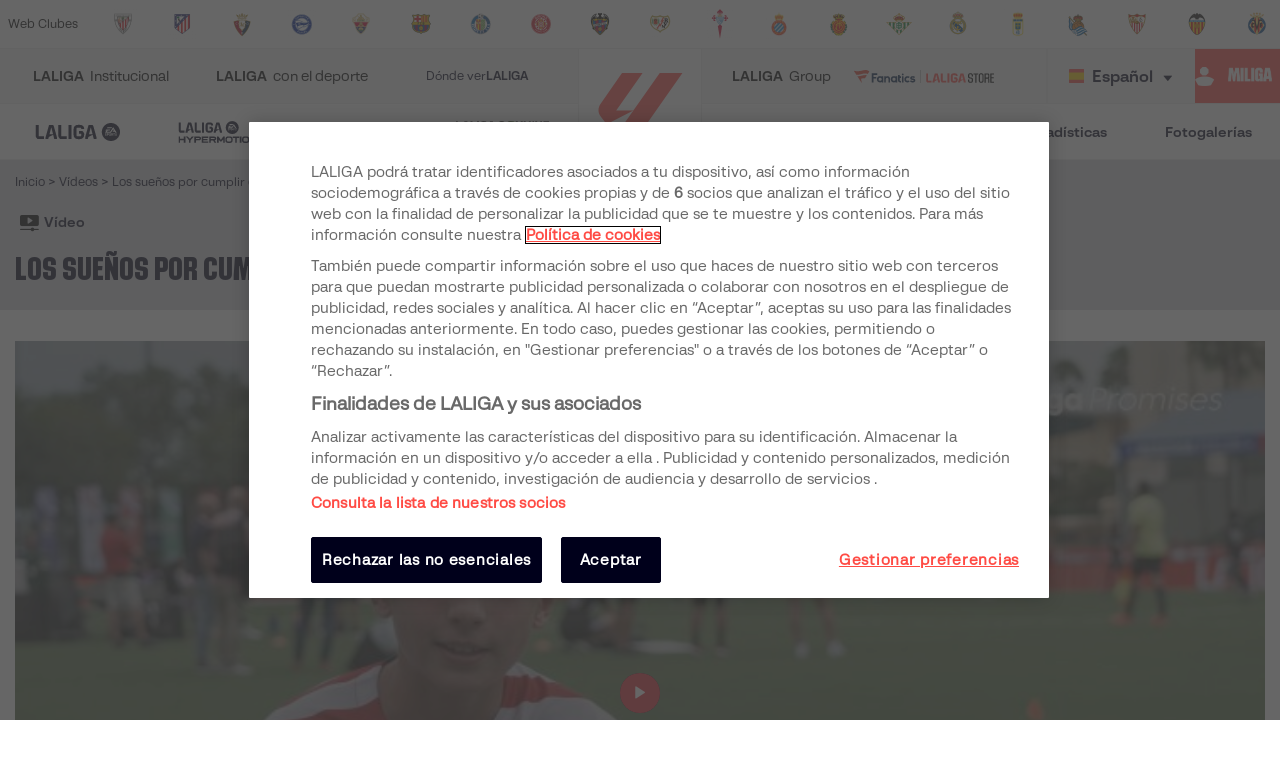

--- FILE ---
content_type: application/javascript; charset=UTF-8
request_url: https://iaas-public-front-pro.laliga.com/_next/static/chunks/c975efbaa048498388faf75268745c26944b5815.b2f37b1f01da36ea12cf.js
body_size: 5862
content:
(window.webpackJsonp_N_E=window.webpackJsonp_N_E||[]).push([[44],{D538:function(e,t,i){"use strict";var n=i("cpVT"),a=i("nKUr"),o=i("mwIZ"),r=i.n(o),l=i("3WF5"),c=i.n(l),s=i("q1tI"),d=i("bMwp"),p=i("9Eug"),m=i("YSuf"),g=i("9xzA"),h=i("TTCV"),u=i("bNu1"),b=i("sdmU"),f=i("EPsN"),x=i("3bHs"),j=i("IKdx"),y=i("wh8Y"),v=i("iT31"),w=i("i+Fv"),O=i("t8tI"),k=i("trsF"),I=i("Wyo6"),C=i("FbQb"),_=i("SzXP"),T=i("dhJC"),P=i("nyDp"),D=i("vOnD"),S=D.d.div.withConfig({displayName:"styled__ImgContainer",componentId:"sc-1imrxdm-0"})(["z-index:10;cursor:pointer;"]),N=D.d.div.withConfig({displayName:"styled__ImgOverlay",componentId:"sc-1imrxdm-1"})(["position:relative;width:100%;height:100%;background:linear-gradient(180deg,rgba(0,0,27,0) 0%,rgba(0,0,27,0.2) 100%);&::after{content:'';width:40px;height:40px;position:absolute;top:50%;left:50%;transform:translate(-50%,-50%);background-repeat:no-repeat;background-image:url(","generic/video-play.svg);background-size:contain;}"],u.Wb),F=D.d.div.withConfig({displayName:"styled__ImageContainer",componentId:"sc-1imrxdm-2"})(["border:1px solid ",";max-height:386px;width:",";height:",";",":hover{.imageAnimation{","}}",""],(function(e){return e.theme.palette.contrasting.gray200}),(function(e){return e.Width}),(function(e){return e.Height}),(function(e){return e.Flex&&"display:flex;flex-direction: column;"}),(function(e){return e.withAnimation&&"transform: scale(1.2);"}),(function(e){var t=e.ShowInRow;return t&&"\n    @media (max-width: ".concat(t,") {\n      display:flex;\n      flex-direction: row;\n    }\n  ")})),B=D.d.div.withConfig({displayName:"styled__ImageColumn",componentId:"sc-1imrxdm-3"})(["width:",";height:",";min-height:",";position:relative;display:flex;flex-direction:column;overflow:hidden;span{height:100%;a{height:100%;}}img{width:100%;height:100%;object-fit:",";object-position:top center;transition:transform 0.3s;transform:scale(1);}",""],(function(e){return e.ImageWidth}),(function(e){return e.ImageHeight}),(function(e){return e.ImageHeight}),(function(e){return e.ObjectFit}),(function(e){var t=e.ShowInRow;return t&&"\n    @media (max-width: ".concat(t,") {\n      width: 50%;\n      position: relative;\n    }\n  ")})),H=D.d.div.withConfig({displayName:"styled__ChildrenContainer",componentId:"sc-1imrxdm-4"})(["width:100%;background:transparent;position:relative;"," "," ",""],(function(e){var t=e.Flex,i=e.InfoHeight;return t?"flex: auto; ":"height: ".concat(i,";")}),(function(e){return e.FlexChildren&&"display: flex; flex-direction: column;"}),(function(e){var t=e.ShowInRow;return t&&"\n    @media (max-width: ".concat(t,") {\n      width: 50%;\n      display:flex;\n      flex-direction:column;\n      align-content: space-between;\n      padding: 0 0 0 1rem;\n    }\n  ")})),A=(D.d.div.withConfig({displayName:"styled__ExtraModule",componentId:"sc-1imrxdm-5"})(["position:absolute;bottom:0;left:0;margin-top:-4px;"]),D.d.div.withConfig({displayName:"styled__ProportionImage",componentId:"sc-1imrxdm-6"})(["position:relative;"," > a{display:block;height:100%;}"],(function(e){var t=e.Proportional,i=e.haveTitle,n=e.FullImgBg;return t?"\n    padding-bottom: ".concat(i?"56.25%":"calc(56.25% + 1.5rem)",";\n    position: ").concat(n?"static":"relative",";\n    width: 100%;\n\n    > div, img {\n      position: absolute;\n      top:0;\n      left: 0;\n      width: 100%;\n      height: 100%;\n    }\n  "):"\n  height: 100%;\n\n  > div {\n    height: 100%;\n  }\n  "})));function L(e,t){var i=Object.keys(e);if(Object.getOwnPropertySymbols){var n=Object.getOwnPropertySymbols(e);t&&(n=n.filter((function(t){return Object.getOwnPropertyDescriptor(e,t).enumerable}))),i.push.apply(i,n)}return i}function z(e){for(var t=1;t<arguments.length;t++){var i=null!=arguments[t]?arguments[t]:{};t%2?L(Object(i),!0).forEach((function(t){Object(n.a)(e,t,i[t])})):Object.getOwnPropertyDescriptors?Object.defineProperties(e,Object.getOwnPropertyDescriptors(i)):L(Object(i)).forEach((function(t){Object.defineProperty(e,t,Object.getOwnPropertyDescriptor(i,t))}))}return e}var E=function(e){var t=e.Image,i=e.ImageWidth,n=e.ImageHeight,o=e.ShowInRow,r=e.linkParams,l=e.DisableChildren,c=e.TopTitle,s=e.Title,d=e.LazyLoad,p=e.BackgroundColor,m=e.Width,g=e.Height,h=e.Flex,u=e.withAnimation,b=e.ObjectFit,f=e.Proportional,x=e.FlexChildren,j=e.InfoHeight,y=e.FullImgBg,w=e.children,O=Object(T.a)(e,["Image","ImageWidth","ImageHeight","ShowInRow","linkParams","DisableChildren","TopTitle","Title","LazyLoad","BackgroundColor","Width","Height","Flex","withAnimation","ObjectFit","Proportional","FlexChildren","InfoHeight","FullImgBg","children"]),k=!(!c||!s);return Object(a.jsxs)(F,z(z({},O),{},{Width:m,Height:g,Flex:h,withAnimation:u,ShowInRow:o,children:[Object(a.jsx)(B,{ImageWidth:i,ImageHeight:n,ShowInRow:o,ObjectFit:b,children:Object(a.jsx)(A,{Proportional:f,haveTitle:k,FullImgBg:y,children:r?Object(a.jsx)(v.a,z(z({},r),{},{children:Object(a.jsxs)(S,{children:[Object(a.jsx)(P.a,{LazyLoad:d,Width:"100%",Height:"100%",className:"imageAnimation",OnMouseDown:function(e){return e.preventDefault()},Src:t,Alt:"highlight_image"}),Object(a.jsx)(N,{})]})})):Object(a.jsxs)(S,{children:[Object(a.jsx)(P.a,{LazyLoad:d,Width:"100%",Height:"100%",className:"imageAnimation",OnMouseDown:function(e){return e.preventDefault()},Src:t,Alt:"highlight_image"}),Object(a.jsx)(N,{})]})})}),!l&&Object(a.jsx)(H,{TopTitle:c,Title:s,FlexChildren:x,InfoHeight:j,Flex:h,BackgroundColor:p,ShowInRow:o,children:w})]}))};E.defaultProps={TopTitle:!0,Width:"100%",Height:"auto",ImageHeight:"100%",ImageWidth:"100%",InfoWidth:"100%",InfoHeight:"150px",ObjectFit:"cover",BackgroundColor:"transparent"};var R=E,W=i("4VeJ"),V=i("C/OG"),U=i("7ofk"),G=i("Lxlt"),M=i("f18N"),X=D.d.div.withConfig({displayName:"styled__PlaceholderContainer",componentId:"sc-ml7pya-0"})(["width:100%;height:520px;background-color:",";"],(function(e){var t=e.Dark,i=e.theme;return t?i.palette.contrasting.gray900:i.palette.oceanExtraDark})),q=D.d.div.withConfig({displayName:"styled__LargeImage",componentId:"sc-ml7pya-1"})(["width:100%;height:275px;background-color:",";animation:"," 0.7s 0s infinite;animation-direction:alternate;"],(function(e){var t=e.Dark,i=e.theme;return t?i.palette.oceanExtraDark:i.palette.skyDark}),M.a),J=D.d.div.withConfig({displayName:"styled__DateVideo",componentId:"sc-ml7pya-2"})(["width:180px;height:20px;margin:20px;background-color:",";animation:"," 0.7s 0s infinite;animation-direction:alternate;"],(function(e){var t=e.Dark,i=e.theme;return t?i.palette.oceanExtraDark:i.palette.skyDark}),M.a),K=D.d.div.withConfig({displayName:"styled__TitleVideo",componentId:"sc-ml7pya-3"})(["width:80%;height:45px;margin:20px;background-color:",";animation:"," 0.7s 0s infinite;animation-direction:alternate;"],(function(e){var t=e.Dark,i=e.theme;return t?i.palette.oceanExtraDark:i.palette.skyDark}),M.a),Y=function(e){var t=e.Dark;return Object(a.jsxs)(X,{Dark:t,children:[Object(a.jsx)(q,{Dark:t}),Object(a.jsx)(J,{Dark:t}),Object(a.jsx)(K,{Dark:t})]})},Q=D.d.div.withConfig({displayName:"styled__NewCompetitionTitle",componentId:"sc-1g54sm2-0"})(["height:18px;background-color:",";display:flex;justify-content:center;align-items:center;flex-shrink:0;z-index:1;border-radius:16px;padding:4px 12px;"],(function(e){return e.BgCompetition})),Z=D.d.div.withConfig({displayName:"styled__FirstVideoContainer",componentId:"sc-1g54sm2-1"})(["max-height:560px;position:relative;overflow:hidden;.egNVug::after{top:180px;z-index:10;}@media (max-width:","){max-height:auto;height:50vh;}"],(function(e){return e.theme.breakpoints.mobilePortrait})),$=D.d.div.withConfig({displayName:"styled__BlackShade",componentId:"sc-1g54sm2-2"})(["pointer-events:none;position:absolute;top:0;left:0;width:100%;height:100%;z-index:2;background-color:black;opacity:40%;"]),ee=D.d.div.withConfig({displayName:"styled__FirstVideoInfoContainer",componentId:"sc-1g54sm2-3"})(["position:absolute;bottom:16px;left:0;width:100%;height:fit-content;z-index:3;display:flex;flex-direction:column;justify-content:flex-end;padding-inline:16px;color:white;gap:12px;@media (min-width:","){padding-inline:48px;}"],(function(e){return e.theme.breakpoints.mobilePortrait})),te=D.d.div.withConfig({displayName:"styled__FirstVideoDateInfoAndShare",componentId:"sc-1g54sm2-4"})(["max-width:385px;width:90%;display:flex;justify-content:space-between;align-items:center;"]),ie=D.d.div.withConfig({displayName:"styled__Line",componentId:"sc-1g54sm2-5"})(["max-width:385px;width:90%;height:2px;background-color:white;"]),ne=D.d.div.withConfig({displayName:"styled__VideoItem",componentId:"sc-1g54sm2-6"})(["position:relative;cursor:pointer;height:100%;> a{display:block;height:100%;&:hover{opacity:1;}> div{height:100%;display:flex;flex-direction:column;> div{:first-child{height:auto;min-height:auto;flex:0 1 auto;}:last-child{flex:1 0 210px;}}}}svg{position:absolute;bottom:0;left:0;width:100%;","}"],(function(e){var t=e.Dark,i=e.theme;return t&&"\n      path {\n        fill: ".concat(i.palette.contrasting.white,";\n        opacity: 0.2;\n      }\n    ")})),ae=D.d.div.withConfig({displayName:"styled__VideoItemChildren",componentId:"sc-1g54sm2-7"})(["display:flex;flex-direction:column;justify-content:space-between;padding-bottom:6px;height:100%;background:#fff;h5{margin-bottom:0;}> div:not(.lastvideos-matchinfo){&:first-child{padding-top:0.75rem;}padding:0.5rem 0.75rem;}.info-detail{display:flex;flex-wrap:wrap;align-items:center;gap:8px;}"]),oe=D.d.div.withConfig({displayName:"styled__ButtonAndSponsorContainer",componentId:"sc-1g54sm2-8"})(["display:flex;justify-content:flex-end;"]),re=D.d.div.withConfig({displayName:"styled__LastVideosSponsor",componentId:"sc-1g54sm2-9"})(["flex:0 0 calc(50% - 10px);@media (max-width:","){flex:100%;}"],(function(e){return e.theme.breakpoints.mobileLandscape})),le=D.d.div.withConfig({displayName:"styled__ButtonBottomContainer",componentId:"sc-1g54sm2-10"})(["text-align:right;margin-top:20px;"]),ce=D.d.div.withConfig({displayName:"styled__ButtonContainer",componentId:"sc-1g54sm2-11"})(["flex:0 0 calc(50% - 10px);margin-left:auto;display:flex;align-items:center;button{width:100%;}"]),se=D.d.div.withConfig({displayName:"styled__ExclusiveFansWrapper",componentId:"sc-1g54sm2-12"})(["position:absolute;top:12px;left:12px;z-index:40;display:flex;align-items:center;padding-bottom:0.75rem;"]);var de=i("b5vC"),pe=i("ofD4");function me(e,t){var i=Object.keys(e);if(Object.getOwnPropertySymbols){var n=Object.getOwnPropertySymbols(e);t&&(n=n.filter((function(t){return Object.getOwnPropertyDescriptor(e,t).enumerable}))),i.push.apply(i,n)}return i}function ge(e){for(var t=1;t<arguments.length;t++){var i=null!=arguments[t]?arguments[t]:{};t%2?me(Object(i),!0).forEach((function(t){Object(n.a)(e,t,i[t])})):Object.getOwnPropertyDescriptors?Object.defineProperties(e,Object.getOwnPropertyDescriptors(i)):me(Object(i)).forEach((function(t){Object.defineProperty(e,t,Object.getOwnPropertyDescriptor(i,t))}))}return e}var he={RouteName:"videos",RouteParams:{}},ue={default:"20px"},be={default:"60px",tabletPortrait:"40px",mobileLandscape:"20px"},fe=function(e){var t=e.videos,i=e.ready,n=e.arrayAdUnit,o=e.GetVideos,l=e.lang,f=e.config,x=e.Type,T=e.Dark,P=e.country,D=e.Title,S=e.Sponsor,N=e.PositionLink,F=e.LinkProps,B=e.HideLink,H=e.MainTagType,A=e.SubTagType,L=e.InfoType,z=e.device,E=e.Alternative,M=Object(s.useState)(t),X=M[0],q=M[1],J=Object(s.useState)(i||t.length>0),K=J[0],me=J[1];Object(s.useEffect)((function(){me(i)}),[i]),Object(s.useEffect)((function(){q(t)}),[t]);var fe=Object(s.useCallback)((function(){var e=r()(f,"query_params"),t={};c()(e,(function(e){t[e.name]=e.value})),d.rb({language:l,queryParams:t},{limit:4}).then((function(e){q(e.videos),me(!0)}))}),[f,l]);Object(s.useEffect)((function(){o&&fe()}),[o,fe]);var xe=Object(s.useCallback)((function(){return X?X.map((function(e,t){var i,n,o,r,c,s,d=null;e.match&&(d={Match:e.match,ShowGameweek:!0,Gameweek:e.match.gameweek.name,Background:g.b.palette.contrasting.white,GameweekSize:.6,TextSize:.7,ShieldSize:"m",Light:!T});var p,m,b,f={TopTitle:!!e.competition,Title:e.competition&&e.competition.name,Slug:e.competition&&e.competition.slug,Image:e.thumbnails?e.thumbnails.xlarge?e.thumbnails.xlarge:e.thumbnails.large?e.thumbnails.large:"":"",BackgroundColor:T?"black":g.b.palette.contrasting.gray200,Proportional:!0,InfoHeight:"auto"},y=e.is_private,_=y?"video-single-private":"video-single",D=Object(j.a)(_,{slug:e.slug,country:P,lang:l}),S=function(e){var t="";switch(e){case u.Cb:t=g.b.palette.competition.primeraDivision.normal;break;case u.Ib:t=g.b.palette.competition.segundaDivision.normal;break;case u.A:t=g.b.palette.competition.futbolFemenino.normal;break;case u.eb:case u.fb:t=g.b.palette.cyans.cyan600;break;case u.hb:case u.ib:t=g.b.palette.competition.laLigaGenuine.normal;break;case u.lb:case u.db:case u.mb:case u.ac:default:t=g.b.palette.competition.primeraDivision.normal}return t}(null!==(i=null===(n=e.competition)||void 0===n?void 0:n.slug)&&void 0!==i?i:null===(o=e.category)||void 0===o?void 0:o.slug),N=function(e){var t=g.b.palette.contrasting.white;return e!==u.lb&&e!==u.db&&e!==u.mb&&e!==u.ac&&e!==u.Ib||(t=g.b.palette.contrasting.gray800),t}(null!==(r=null===(c=e.competition)||void 0===c?void 0:c.slug)&&void 0!==r?r:null===(s=e.category)||void 0===s?void 0:s.slug);return E&&0===t?Object(a.jsx)(V.a,{width:4,children:Object(a.jsxs)(Z,{children:[Object(a.jsxs)(ee,{children:[Object(a.jsxs)(te,{children:[Object(a.jsxs)(C.a,{FontColor:"white",Font:g.b.typography.text.sBold,children:[h.f(P,e.published_at).toUpperCase()," | ",e.category.name.toUpperCase(),Object(a.jsx)("span",{dangerouslySetInnerHTML:{__html:L&&" | ".concat(L.toUpperCase())}})]}),Object(a.jsx)("div",{children:Object(a.jsx)(k.a,{Path:Object(j.a)(_,{slug:e.slug,country:P,lang:l}),Padding:z>u.U?"10px":"0",Dark:T,Color:"white"})})]}),Object(a.jsx)(ie,{}),Object(a.jsx)(pe.a,{lines:2,children:Object(a.jsx)(C.a,{Font:g.b.typography.headline.l,TextTransform:"uppercase",children:e.name})}),Object(a.jsx)("div",{})]}),Object(a.jsx)($,{}),Object(a.jsx)(R,{linkParams:{RouteName:_,RouteParams:{slug:e.slug}},Slug:e.competition?e.competition.slug:e.category.block,Image:e.thumbnails?e.thumbnails.xlarge?e.thumbnails.xlarge:e.thumbnails.large?e.thumbnails.large:"":"",Height:"100%",Proportional:z!==u.T,InfoHeight:"0",ImageHeight:"100%",ShowInRow:z===u.T?g.b.breakpoints.mobileLandscape:null,BackgroundColor:T?"black":g.b.palette.contrasting.gray200,Flex:!0,FlexChildren:!0,withAnimation:!0,FullImgBg:!0})]})},"main-data-".concat(t)):Object(a.jsx)(V.a,{width:!E&&1,style:{gridColumnEnd:E&&"span 2",gridRowEnd:E&&"span 2"},children:K?Object(a.jsxs)(ne,{Dark:T,children:[y&&Object(a.jsx)(se,{children:Object(a.jsx)(O.a,{})}),Object(a.jsx)(v.a,{RouteName:_,RouteParams:{slug:e.slug,country:P,lang:l},children:Object(a.jsx)(R,ge(ge({},f),{},{"data-video":e.slug,"data-index":t,withAnimation:!0,children:Object(a.jsxs)(ae,{children:[d&&Object(a.jsx)("div",{className:"lastvideos-matchinfo",children:Object(a.jsx)(w.a,ge({},d))}),Object(a.jsxs)("div",{children:[Object(a.jsxs)("div",{className:"info-detail",children:[Object(a.jsx)(Q,{BgCompetition:S,children:Object(a.jsx)(C.a,{Font:g.b.typography.label.labelXSBold,FontColor:N,TextTransform:"uppercase",children:null!==(p=null===(m=e.competition)||void 0===m?void 0:m.name)&&void 0!==p?p:null===(b=e.category)||void 0===b?void 0:b.name})}),e.published_at&&Object(a.jsxs)(C.a,{Font:g.b.typography.label.labelXSRegular,FontColor:g.b.palette.contrasting.gray800,children:[h.f(P,e.published_at)," | ",L||e.category.name.toUpperCase()]})]}),Object(a.jsx)(C.a,{Font:g.b.typography.text.lBold,FontColor:g.b.palette.contrasting.gray800,tagType:A,style:{marginTop:"0.5rem"},children:e.name})]}),Object(a.jsx)(k.a,{Path:D,Dark:T,Padding:"0",Color:g.b.palette.competition.primeraDivision.normal,Invert:!0,TextTransform:"uppercase"})]})}))})]}):Object(a.jsx)(I.a,{Show:K,Padding:"0",ContainerMinHeight:"460px",rowGap:be,columnGap:ue,Placeholder:Y,Dark:T,Columns:x})},e.slug)})):Object(a.jsx)("div",{children:p.a.t("no_videos")})}),[T,x,P,l,K,X,A,L,z,E]),je=m.b(X);return Object(a.jsxs)("div",{style:{width:"100%"},children:[Object(a.jsx)(G.b,{arrayVideos:je}),(S||D)&&Object(a.jsxs)(U.a,{columns:4,rowGap:be,columnGap:ue,style:{marginBottom:"1rem"},children:[Object(a.jsx)(V.a,{width:{default:3,tabletPortrait:4},middle:!0,children:D&&Object(a.jsx)(C.a,{Font:g.b.typography.headline.l,FontColor:T?g.b.palette.contrasting.white:g.b.palette.contrasting.gray800,tagType:H,TextTransform:"uppercase",children:D})}),Object(a.jsx)(b.c,{children:function(e){return S||!B&&e>u.T&&"top"===N&&Object(a.jsx)(V.a,{width:{default:2,tabletPortrait:4},children:Object(a.jsxs)(oe,{children:[Object(a.jsx)(re,{children:S&&Object(a.jsx)(_.a,{slug:u.q,digitalAssetSize:{lg:"320X50",sm:"320X50"}})}),function(e){return!B&&e>u.T&&"top"===N&&Object(a.jsx)(ce,{children:Object(a.jsx)(y.a,{linkProps:ge(ge({},he),F),ButtonPrimary:T?g.b.palette.cyans.cyan400:g.b.palette.contrasting.gray600,ButtonSecondary:T?g.b.palette.oceanMediumDark:g.b.palette.contrasting.white,children:p.a.t("see_more_videos").toUpperCase()})})}]})})}})]}),Object(a.jsx)(W.a,{columnsType:x,arrayAdUnit:n,children:xe()}),Object(a.jsx)(b.c,{children:function(e){if(!B&&(e<=u.T||"bottom"===N))return Object(a.jsx)(le,{children:Object(a.jsxs)(y.a,{linkProps:ge(ge({},he),F),ButtonSecondary:g.b.palette.contrasting.white,ButtonBorderColor:g.b.palette.contrasting.white,ButtonHoverBorderColor:g.b.palette.contrasting.white,ButtonHoverBackground:g.b.palette.contrasting.white,ButtonColor:g.b.palette.contrasting.gray800,ButtonHoverColor:g.b.palette.competition.primeraDivision.normal,children:[p.a.t("see_more_videos").toUpperCase(),Object(a.jsx)("span",{style:{display:"inline-block",transform:"rotate(180deg)",marginBottom:"3px"},children:Object(a.jsx)(de.a,{IconSize:g.b.iconSizes.xs,IconName:"icon-triangle_left",IconColor:"inherit"})})]})})}})]})};fe.defaultProps={MainTagType:"h2",SubTagType:"h3",videos:[],Dark:!1,Type:3,ready:!0,LinkProps:he,HideLink:!1,Sponsor:!1,GetVideos:!1,device:u.R};t.a=Object(x.b)(Object(f.c)(Object(b.d)(fe)))},SzXP:function(e,t,i){"use strict";var n=i("nKUr"),a=i("q1tI"),o=i("bNu1"),r=i("sdmU"),l=i("Svy3"),c=i("iT31"),s=i("vOnD"),d=i("nyDp"),p=Object(s.d)(d.a).withConfig({displayName:"styled__ImageRegularStyled",componentId:"sc-141om4s-0"})(["max-height:100%;"]),m=s.d.span.withConfig({displayName:"styled__DigitalAssetContainer",componentId:"sc-141om4s-1"})(["max-height:100%;a{display:flex;justify-content:center;align-items:center;}"]),g=(s.d.div.withConfig({displayName:"styled__PlaceholderStyled",componentId:"sc-141om4s-2"})(["max-width:","px;width:100%;height:0px;padding-top:","%;background-color:red;"],(function(e){return e.srcWidth}),(function(e){return e.srcHeight/e.srcWidth*100})),i("9Eug")),h=function(e){var t=e.getDigitalAsset,i=e.digitalAsset,a=e.digitalAssets,r=e.slug,l=e.group,s=e.digitalAssetSize,d=e.device,h=e.className;if(!(i=i||a[r])&&r&&t(r),i){var u=i,b=u.name,f=u.brand;if(f){var x=f.assets,j=!1;if(x[l]&&(j=x[l][s.lg],s.md&&d<o.R&&x[l][s.md]&&(j=x[l][s.md]),s.sm&&d<o.X&&x[l][s.sm]&&(j=x[l][s.sm]),s.xs&&d<=o.U&&x[l][s.xs]&&(j=x[l][s.xs])),j){var y=Object(n.jsx)(p,{className:h,Src:j.image,Alt:b,Title:b,"data-event-impression":"true","data-event-action":"SponsorBanner","data-event-label":f.name});return j.url&&(y=Object(n.jsx)(c.a,{Target:"_blank",Href:j.url?j.url:"",title:g.a.t("go_to_digital_asset",null,{digitalAsset:j.name}),"aria-label":g.a.t("go_to_digital_asset",null,{digitalAsset:j.name}),children:y})),Object(n.jsx)(m,{children:y})}}}return Object(n.jsx)("div",{})};h.defaultProps={className:"",group:"default"};t.a=Object(a.memo)(Object(l.b)(Object(r.d)(h)))}}]);

--- FILE ---
content_type: image/svg+xml
request_url: https://assets.laliga.com/assets/public/icons/svg/whatsapp.svg
body_size: 1900
content:
<!-- Generated by IcoMoon.io -->
<svg version="1.1" xmlns="http://www.w3.org/2000/svg" width="32" height="32" viewBox="0 0 32 32">
<path fill="#e5e5e5" d="M0.743 32c-0.18 0-0.354-0.071-0.484-0.202-0.171-0.173-0.237-0.424-0.173-0.658l2.080-7.597c-1.295-2.342-1.978-4.991-1.977-7.681 0.004-8.746 7.121-15.862 15.867-15.862 4.242 0.002 8.228 1.654 11.224 4.652s4.644 6.984 4.643 11.222c-0.004 8.747-7.122 15.863-15.867 15.863 0 0-0.007 0-0.007 0-2.554-0.001-5.087-0.624-7.342-1.803l-7.792 2.043c-0.057 0.015-0.115 0.022-0.173 0.022z"></path>
<path fill="#64b161" d="M1.271 30.789l2.080-7.595c-1.283-2.223-1.958-4.744-1.957-7.327 0.003-8.081 6.58-14.655 14.66-14.655 3.922 0.002 7.603 1.528 10.37 4.298s4.292 6.453 4.29 10.369c-0.003 8.081-6.58 14.657-14.659 14.657-0.001 0 0 0 0 0h-0.007c-2.453-0.001-4.864-0.617-7.005-1.784l-7.771 2.038z"></path>
<path fill="#fff" d="M0.743 31.319l2.154-7.867c-1.329-2.303-2.028-4.914-2.027-7.59 0.003-8.371 6.815-15.181 15.186-15.181 4.062 0.002 7.875 1.583 10.742 4.452s4.445 6.684 4.444 10.741c-0.004 8.371-6.817 15.182-15.186 15.182-0.001 0 0 0 0 0h-0.007c-2.541-0.001-5.039-0.638-7.257-1.848l-8.050 2.111zM9.166 26.46l0.461 0.273c1.938 1.15 4.159 1.758 6.424 1.759h0.005c6.957 0 12.619-5.661 12.622-12.619 0.001-3.372-1.31-6.542-3.693-8.927s-5.552-3.699-8.924-3.701c-6.962 0-12.624 5.66-12.627 12.618-0.001 2.384 0.666 4.706 1.93 6.715l0.3 0.478-1.275 4.656 4.777-1.253z"></path>
<path fill="#fff" d="M12.261 9.515c-0.284-0.632-0.584-0.645-0.854-0.656-0.221-0.010-0.474-0.009-0.727-0.009s-0.664 0.095-1.012 0.475c-0.348 0.38-1.328 1.298-1.328 3.165s1.36 3.671 1.55 3.925c0.19 0.253 2.625 4.207 6.482 5.728 3.205 1.264 3.857 1.013 4.553 0.949s2.245-0.918 2.561-1.804c0.316-0.886 0.316-1.645 0.221-1.804s-0.348-0.253-0.727-0.443c-0.379-0.19-2.245-1.108-2.593-1.234s-0.601-0.19-0.854 0.19c-0.253 0.379-0.98 1.234-1.201 1.487s-0.443 0.285-0.822 0.095c-0.379-0.19-1.602-0.591-3.051-1.883-1.128-1.006-1.89-2.248-2.111-2.628s-0.004-0.567 0.167-0.774c0.307-0.373 0.822-1.044 0.948-1.297s0.063-0.475-0.031-0.665c-0.095-0.19-0.833-2.066-1.17-2.817z"></path>
</svg>
